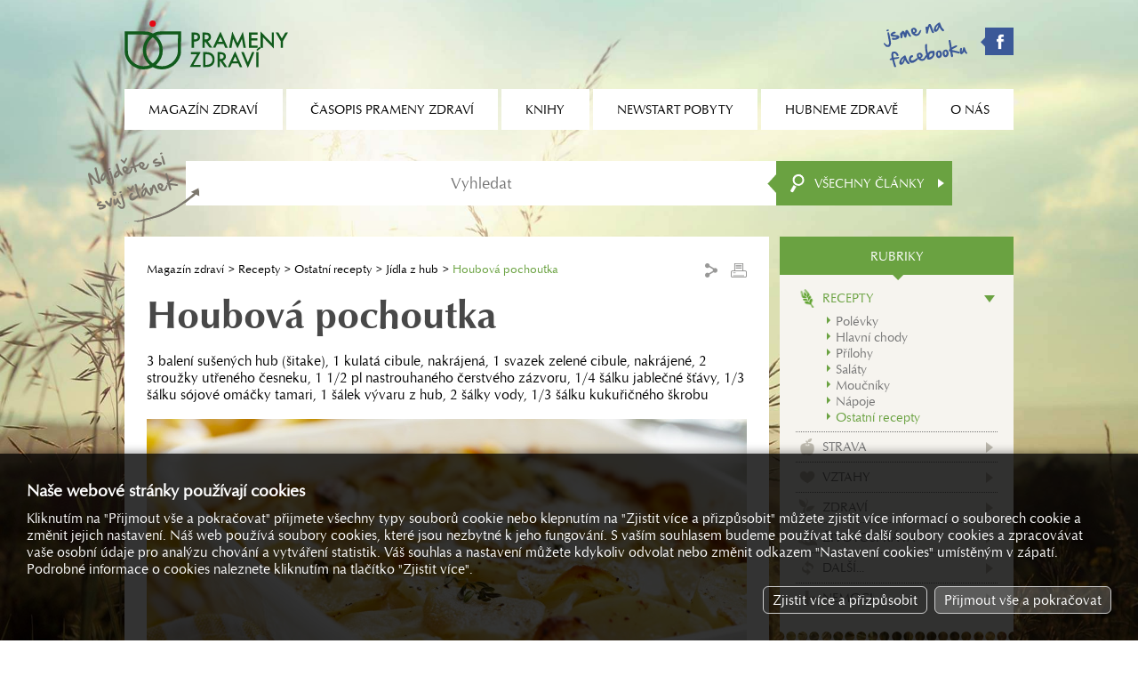

--- FILE ---
content_type: text/html; charset=utf-8
request_url: https://www.magazinzdravi.cz/houbova-pochoutka
body_size: 3324
content:
<!DOCTYPE html><html lang="cs"><head><title>Houbová pochoutka, Prameny zdraví</title><meta name="keywords" content="3 balení, sušených, hub, (šitake), 1, kulatá, cibule, nakrájená, svazek, zelené, nakrájené, 2, stroužky, utřeného, česneku, 1/2, pl, nastrouhaného, čerstvého, zázvoru, 1/4, šálku, jablečné, šťávy, 1/3, sójové, omáčky, tamari, šálek, vývaru, z hub, šálky, vody&mldr;" /><meta name="description" content="3 balení sušených hub (šitake), 1 kulatá cibule, nakrájená, 1 svazek zelené cibule, nakrájené, 2 stroužky utřeného česneku, 1 1/2 pl nastrouhaného čerstvého zázvoru, 1/4 šálku jablečné šťávy, 1/3 šálku sójové omáčky tamari, 1 šálek vývaru z hub, 2 šálky vody&mldr;" /><meta property="og:site_name" content="Prameny zdraví" /><meta property="og:title" content="Prameny zdraví - Houbová pochoutka" /><meta property="og:url" content="https://www.magazinzdravi.cz/houbova-pochoutka" /><meta property="og:type" content="article" /><meta property="og:description" content="3 balení sušených hub (šitake), 1 kulatá cibule, nakrájená, 1 svazek zelené cibule, nakrájené, 2 stroužky utřeného česneku, 1 1/2 pl nastrouhaného čerstvého zázvoru, 1/4 šálku jablečné šťávy, 1/3 šálku sójové omáčky tamari, 1 šálek vývaru z hub, 2 šálky vody, 1/3 šálku kukuřičného škrobu " /><meta property="og:image" content="https://www.magazinzdravi.cz/image.php?4280&amp;0&amp;mw=1280&amp;mh=1280" /><meta property="og:image:type" content="image/jpeg" /><meta name="Generator" content="MultiCMS.net" /><link href="/text.css" rel="stylesheet" type="text/css" /><link rel="alternate" type="application/rss+xml" title="RSS: Prameny zdraví" href="https://www.magazinzdravi.cz/rss.php" /><script src="//ajax.googleapis.com/ajax/libs/jquery/3.7.1/jquery.min.js" crossorigin></script><script>!window.jQuery&&document.write('<script src="/jquery.min.js" />')</script><link rel="stylesheet" href="/main.css?0" type="text/css">
<script type="text/javascript" src="/func.js?0"></script><script type="text/javascript" src="/main.js?0"></script>
<meta name="viewport" content="width=device-width,initial-scale=1,minimal-ui">
</head><body data-cc="1"><script>(function(i,s,o,g,r,a,m){i['GoogleAnalyticsObject']=r;i[r]=i[r]||function(){(i[r].q=i[r].q||[]).push(arguments)},i[r].l=1*new Date();a=s.createElement(o),m=s.getElementsByTagName(o)[0];a.async=1;a.src=g;m.parentNode.insertBefore(a,m)})(window,document,'script','//www.google-analytics.com/analytics.js','ga');
ga('create','UA-22380018-54','auto');
ga('require','displayfeatures');
ga('send','pageview');
ga('create','UA-15867493-1','auto',{'name':'oldTracker'});
ga('oldTracker.send','pageview');
ga('create','UA-9127028-2','auto',{'name':'oldTracker2'});
ga('oldTracker2.send','pageview');
</script>
<script async src="https://www.googletagmanager.com/gtag/js?id=G-VQ0LD4K9HH"></script><script>
window.dataLayer=window.dataLayer||[];function gtag(){dataLayer.push(arguments);}
gtag('js',new Date());gtag('config','G-VQ0LD4K9HH');gtag('consent','default',{'ad_storage':'denied','analytics_storage':'denied','ad_user_data':'denied','ad_personalization':'denied'});</script>
<div id="fb-root"></div><script>(function(d,s,id){var js,fjs=d.getElementsByTagName(s)[0];if(d.getElementById(id))return;js=d.createElement(s);js.id=id;js.src="//connect.facebook.net/cs_CZ/all.js#xfbml=1";fjs.parentNode.insertBefore(js,fjs)}(document, 'script', 'facebook-jssdk'));</script>
<header><a href="/"></a><div><a href="https://www.facebook.com/pages/OS-Prameny-zdrav%C3%AD/147154095477377" target="_blank" class="fb"></a><div id="mn"></div></div></header><nav><ul><li><span>Magazín zdraví</span><ul><li><a href="/typ-clanky">Články</a></li><li><a href="/typ-encyklopedie">Encyklopedie</a></li><li><a href="/typ-poradna-pro-dusevni-zdravi">Poradna pro duševní zdraví</a></li><li><a href="/typ-poradna-vyzivy">Poradna výživy</a></li><li><a href="/typ-prirodni-lecba">Přírodní léčba</a></li><li><a href="/typ-rady-lekare">Rady lékaře</a></li><li><a href="/typ-recepty">Recepty</a></li><li><a href="/typ-studie">Studie</a></li></ul></li><li><span>Časopis Prameny zdraví</span><ul><li><a href="/o-casopisu-prameny-zdravi">O časopisu Prameny zdraví</a></li><li><a href="/prihlaska-k-odberu">Přihláška k odběru</a></li><li><a href="/archiv">Archiv</a></li></ul></li><li><a href="/knihy">Knihy</a></li><li><span>Newstart pobyty</span><ul><li><a href="/co-je-to-newstart">Co je to NEWSTART</a></li><li><a href="/nabidka-pobytu">Nabídka pobytů</a></li><li><a href="/mista-konani-a-prihlasky">Místa konání a přihlášky</a></li><li><a href="/ohlasy-ucastniku">Ohlasy účastníků</a></li><li><a href="/fotogalerie">Fotogalerie</a></li></ul></li><li><span>Hubneme zdravě</span><ul><li><a href="/hubneme-zdrave/o-kurzu">O kurzu</a></li><li><a href="/vysledky-2">Výsledky</a></li><li><a href="/hubneme-zdrave/prihlaska">Přihláška</a></li></ul></li><li><span>O nás</span><ul><li><a href="/aktuality">Aktuality</a></li><li><a href="/kdo-jsme">Kdo jsme</a></li><li><a href="/kontakty">Kontakty</a></li><li><a href="/reklama">Reklama</a></li></ul></li></ul></nav><form action="/vyhledavani" method="GET" id="srch"><input type="search" name="q" placeholder="Vyhledat"><button></button><div id="srchc">Všechny články</div><div id="xsrchc"><div data-i="7">Recepty</div><div data-i="49">Strava</div><div data-i="9">Vztahy</div><div data-i="10">Zdraví</div><div data-i="11">Životospráva</div><div data-i="8">Další...</div><div data-i="6">Nemoci</div></div></form>
<div id="main"><div><main><div id="nav"><div><a href="/">Magazín zdraví</a> <a href="/recepty" title="">Recepty</a> <a href="/ostatni-recepty" title="">Ostatní recepty</a> <a href="/jidla-z-hub" title="">Jídla z hub</a> <span>Houbová pochoutka</span></div><div><div class="share"><ul>
<li><a href="https://www.facebook.com/sharer.php?u=https%3A%2F%2Fwww.magazinzdravi.cz%2Fhoubova-pochoutka" class="sh_fb" target="_blank">Facebook</a></li>
<li><a href="http://linkuj.cz/?id=linkuj&amp;url=https%3A%2F%2Fwww.magazinzdravi.cz%2Fhoubova-pochoutka" class="sh_lnk" target="_blank">Linkuj.cz</a></li>
<li><a href="http://del.icio.us/post?url=https%3A%2F%2Fwww.magazinzdravi.cz%2Fhoubova-pochoutka" class="sh_dlc" target="_blank">Del.icio.us</a></li>
<li><a href="http://www.jagg.cz/bookmarks.php?action=add&amp;address=https%3A%2F%2Fwww.magazinzdravi.cz%2Fhoubova-pochoutka" class="sh_jag" target="_blank">Jagg.cz</a></li>
</ul></div><div class="print"></div></div></div><h1>Houbová pochoutka</h1><div>3 balení sušených hub (šitake), 1 kulatá cibule, nakrájená, 1 svazek zelené cibule, nakrájené, 2 stroužky utřeného česneku, 1 1/2 pl nastrouhaného čerstvého zázvoru, 1/4 šálku jablečné šťávy, 1/3 šálku sójové omáčky tamari, 1 šálek vývaru z hub, 2 šálky vody, 1/3 šálku kukuřičného škrobu </div><div class="mimg"><img src="/image.php?4280&amp;0&amp;t=2" alt=""></div><div class="kat"><div><div>Rubrika: <a href="/jidla-z-hub">Jídla z hub</a></div> | <div>Typ článku: <a href="/typ-recepty">Recepty</a></div></div></div><p>Vložte houby do mísy. Přelijte je 2 &scaron;álky vroucí vody a nechte 15 minut namáčet. Vytlačte přebytečnou vodu. Odkrojte a vyhoďte tuhé stonky a houby nakrájejte na kousky velikosti sousta. Odložte je stranou. Přeceďte a uchovejte 1 &scaron;álek vývaru z&nbsp;hub.</p>
<p>Do pánve vložte nakrájenou kulatou cibuli a ve čtvrtině &scaron;álku vody ji rychle orestujte (5 minut). Přidejte nakrájené zelené cibulky, houby, česnek, zázvor a tamari. Dobře promíchejte. Pak přilejte vývar z&nbsp;hub a vodu. Za častého míchání přiveďte do varu.</p>
<p>V&nbsp;jiné misce smíchejte kukuřičný &scaron;krob s&nbsp;půl &scaron;álkem vody a přilejte k&nbsp;omáčce. Pokračujte ve vaření a míchejte, dokud omáčka nezhoustne. Podávejte s&nbsp;celozrnnými obilovinami.</p><div class="pgi"><div>Počet přečtení: <span>3217</span></div><div>Datum: <span>18. 1. 2009</span></div></div></main><div id="rel"><h3 class="n"><span>Mohlo by vás zajímat</span></h3><div><a href="/vaclavkovy-gulas-s-fazolemi-pinto"><span><img src="/image.php?13600&amp;0&amp;t=1" alt=""></span>Václavkový guláš s fazolemi pinto</a><a href="/houbovy-bourguignon-s-tempehem-2"><span><img src="/image.php?11426&amp;0&amp;t=1" alt=""></span>Houbový bourguignon s tempehem</a><a href="/svickova-trochu-jinak"><span><img src="/image.php?10192&amp;0&amp;t=1" alt=""></span>Svíčková trochu jinak</a><a href="/houbove-rizoto"><span><img src="/image.php?7540&amp;0&amp;t=1" alt=""></span>Houbové rizoto</a></div></div></div><div><div id="menu"><div>Rubriky</div><ul><li class="k7 a"><a href="/recepty">Recepty</a><ul><li><a href="/polevky">Polévky</a></li><li><a href="/hlavni-chody">Hlavní chody</a></li><li><a href="/prilohy">Přílohy</a></li><li><a href="/salaty">Saláty</a></li><li><a href="/moucniky">Moučníky</a></li><li><a href="/napoje">Nápoje</a></li><li class="a"><a href="/ostatni-recepty">Ostatní recepty</a></li></ul></li><li class="k49"><a href="/strava">Strava</a></li><li class="k9"><a href="/vztahy">Vztahy</a></li><li class="k10"><a href="/zdravi">Zdraví</a></li><li class="k11"><a href="/zivotosprava">Životospráva</a></li><li class="k8"><a href="/dalsi">Další...</a></li><li class="k6"><a href="/nemoci">Nemoci</a></li></ul></div><div class="be"></div><div class="bs"></div><div class="bt" id="b_cas"><a href="/prihlaska-k-odberu" class="bb"><span>Časopis prameny zdraví</span></a></div><div class="be"></div><div class="bs"></div><div class="bt" id="b_jit"><a href="/jitrenka" class="bb k"><span>2026 / Skrytá<br>povzbuzení v Bibli</span></a></div><div class="be"></div><div class="bs"></div><div class="bt" id="b_bk"><a href="/mista-konani-a-prihlasky" class="bk bk1">Nabídka<br>newstart pobytů</a><a href="/hubneme-zdrave/prihlaska" class="bk bk3">Aktuální nabídka<br>kurzů a seminářů</a></div><div class="be"></div><div class="bs"></div><div class="bt" id="b_rss"><a href="/rss" class="rss">Odběr článků z webu</a></div><div class="be"></div></div><footer><div>&copy; 1992 – 2026 OS Prameny zdraví, všechna práva vyhrazena</div><div><div id="cookies-consent">Nastavení cookies</div></div></footer></div>
<link rel="stylesheet" href="https://cdnjs.cloudflare.com/ajax/libs/fancybox/3.0.47/jquery.fancybox.min.css"><script src="https://cdnjs.cloudflare.com/ajax/libs/fancybox/3.0.47/jquery.fancybox.min.js"></script>
<script type="text/javascript"><!--
//--></script>
</body></html>